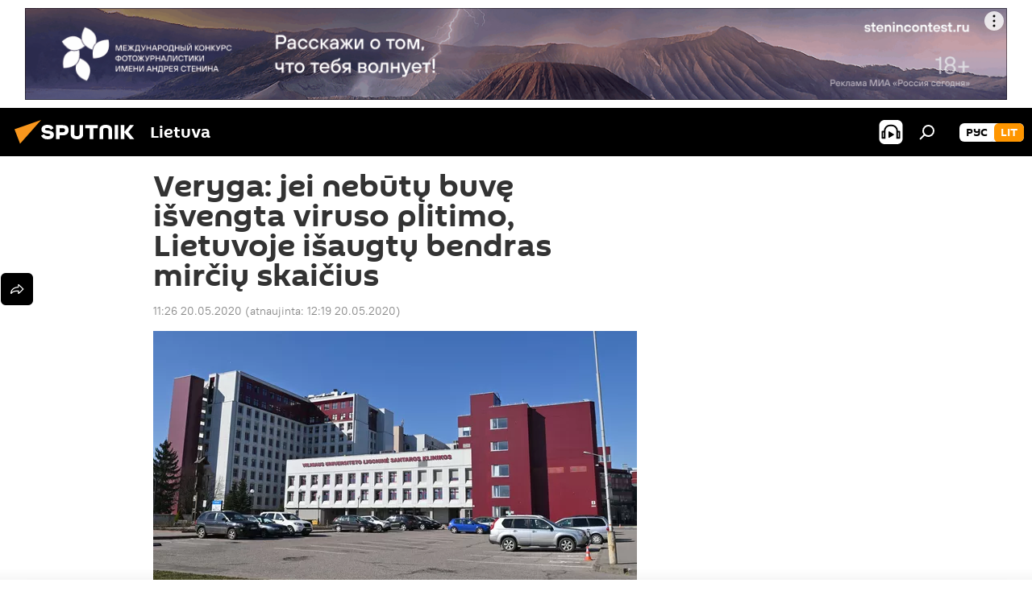

--- FILE ---
content_type: text/html; charset=utf-8
request_url: https://lt.sputniknews.com/20200520/Veryga-jei-nebt-buv-ivengta-viruso-plitimo-Lietuvoje-iaugt-bendras-miri-skaiius-12186612.html
body_size: 18254
content:
<!DOCTYPE html><html lang="lt" data-lang="lit" data-charset="" dir="ltr"><head prefix="og: http://ogp.me/ns# fb: http://ogp.me/ns/fb# article: http://ogp.me/ns/article#"><title>Veryga: jei nebūtų buvę išvengta viruso plitimo, Lietuvoje išaugtų bendras mirčių skaičius - 2020.05.20, Sputnik Lietuva</title><meta name="description" content="Sveikatos apsaugos ministras, susirūpinęs dėl kalbų, kad neva koronavirusas Lietuvoje nepadarė tiek žalos, kiek neigiamai atsiliepė apribota galimybė žmonėms... 2020.05.20, Sputnik Lietuva"><meta name="keywords" content="naujo koronaviruso protrūkis lietuvoje ir pasaulyje, visuomenė, sveikatos apsaugos ministerija, aurelijus veryga"><meta http-equiv="X-UA-Compatible" content="IE=edge,chrome=1"><meta http-equiv="Content-Type" content="text/html; charset=utf-8"><meta name="robots" content="index, follow, max-image-preview:large"><meta name="viewport" content="width=device-width, initial-scale=1.0, maximum-scale=1.0, user-scalable=yes"><meta name="HandheldFriendly" content="true"><meta name="MobileOptimzied" content="width"><meta name="referrer" content="always"><meta name="format-detection" content="telephone=no"><meta name="format-detection" content="address=no"><link rel="alternate" type="application/rss+xml" href="https://lt.sputniknews.com/export/rss2/archive/index.xml"><link rel="canonical" href="https://lt.sputniknews.com/20200520/Veryga-jei-nebt-buv-ivengta-viruso-plitimo-Lietuvoje-iaugt-bendras-miri-skaiius-12186612.html"><link rel="preload" as="image" href="https://cdnn1.lt.sputniknews.com/img/1171/65/11716551_0:308:3078:2048_600x0_80_0_0_1e4665ec1e2f455c36532fa13ab2ecec.jpg.webp"><link rel="preconnect" href="https://cdnn1.lt.sputniknews.com/images/"><link rel="dns-prefetch" href="https://cdnn1.lt.sputniknews.com/images/"><link rel="alternate" hreflang="lt" href="https://lt.sputniknews.com/20200520/Veryga-jei-nebt-buv-ivengta-viruso-plitimo-Lietuvoje-iaugt-bendras-miri-skaiius-12186612.html"><link rel="alternate" hreflang="x-default" href="https://lt.sputniknews.com/20200520/Veryga-jei-nebt-buv-ivengta-viruso-plitimo-Lietuvoje-iaugt-bendras-miri-skaiius-12186612.html"><link rel="apple-touch-icon" sizes="57x57" href="https://cdnn1.lt.sputniknews.com/i/favicon/favicon-57x57.png"><link rel="apple-touch-icon" sizes="60x60" href="https://cdnn1.lt.sputniknews.com/i/favicon/favicon-60x60.png"><link rel="apple-touch-icon" sizes="72x72" href="https://cdnn1.lt.sputniknews.com/i/favicon/favicon-72x72.png"><link rel="apple-touch-icon" sizes="76x76" href="https://cdnn1.lt.sputniknews.com/i/favicon/favicon-76x76.png"><link rel="apple-touch-icon" sizes="114x114" href="https://cdnn1.lt.sputniknews.com/i/favicon/favicon-114x114.png"><link rel="apple-touch-icon" sizes="120x120" href="https://cdnn1.lt.sputniknews.com/i/favicon/favicon-120x120.png"><link rel="apple-touch-icon" sizes="144x144" href="https://cdnn1.lt.sputniknews.com/i/favicon/favicon-144x144.png"><link rel="apple-touch-icon" sizes="152x152" href="https://cdnn1.lt.sputniknews.com/i/favicon/favicon-152x152.png"><link rel="apple-touch-icon" sizes="180x180" href="https://cdnn1.lt.sputniknews.com/i/favicon/favicon-180x180.png"><link rel="icon" type="image/png" sizes="192x192" href="https://cdnn1.lt.sputniknews.com/i/favicon/favicon-192x192.png"><link rel="icon" type="image/png" sizes="32x32" href="https://cdnn1.lt.sputniknews.com/i/favicon/favicon-32x32.png"><link rel="icon" type="image/png" sizes="96x96" href="https://cdnn1.lt.sputniknews.com/i/favicon/favicon-96x96.png"><link rel="icon" type="image/png" sizes="16x16" href="https://cdnn1.lt.sputniknews.com/i/favicon/favicon-16x16.png"><link rel="manifest" href="/project_data/manifest.json?4"><meta name="msapplication-TileColor" content="#F4F4F4"><meta name="msapplication-TileImage" content="https://cdnn1.lt.sputniknews.com/i/favicon/favicon-144x144.png"><meta name="theme-color" content="#F4F4F4"><link rel="shortcut icon" href="https://cdnn1.lt.sputniknews.com/i/favicon/favicon.ico"><meta property="fb:app_id" content="198169240664420"><meta property="fb:pages" content="1744289579224877"><meta name="analytics:lang" content="lit"><meta name="analytics:title" content="Veryga: jei nebūtų buvę išvengta viruso plitimo, Lietuvoje išaugtų bendras mirčių skaičius - 2020.05.20, Sputnik Lietuva"><meta name="analytics:keyw" content="kinija-koronavirusas-24012020, society, organization_Sveikatos_apsaugos_ministerija, person_Aurelijus_Veryga, karantinas, koronavirusas, COVID-19, keyword_mirtingumas"><meta name="analytics:rubric" content=""><meta name="analytics:tags" content="Naujo koronaviruso protrūkis Lietuvoje ir pasaulyje, Visuomenė, Sveikatos apsaugos ministerija, Aurelijus Veryga, karantinas, koronavirusas, COVID-19, mirtingumas"><meta name="analytics:site_domain" content="lt.sputniknews.com"><meta name="analytics:article_id" content="12186612"><meta name="analytics:url" content="https://lt.sputniknews.com/20200520/Veryga-jei-nebt-buv-ivengta-viruso-plitimo-Lietuvoje-iaugt-bendras-miri-skaiius-12186612.html"><meta name="analytics:p_ts" content="1589963160"><meta name="analytics:author" content="Sputnik Lietuva"><meta name="analytics:isscroll" content="0"><meta property="og:url" content="https://lt.sputniknews.com/20200520/Veryga-jei-nebt-buv-ivengta-viruso-plitimo-Lietuvoje-iaugt-bendras-miri-skaiius-12186612.html"><meta property="og:title" content="Veryga: jei nebūtų buvę išvengta viruso plitimo, Lietuvoje išaugtų bendras mirčių skaičius"><meta property="og:description" content="Sveikatos apsaugos ministras, susirūpinęs dėl kalbų, kad neva koronavirusas Lietuvoje nepadarė tiek žalos, kiek neigiamai atsiliepė apribota galimybė žmonėms gauti planines paslaugas, pateikė mirtingumo rodiklių iliustracijas"><meta property="og:type" content="article"><meta property="og:site_name" content="Sputnik Lietuva"><meta property="og:locale" content="lt_LT"><meta property="og:image" content="https://cdnn1.lt.sputniknews.com/img/1171/65/11716551_0:308:3078:2048_2072x0_60_0_0_f5fc5ab06bafb91abcb832e19fb4338c.jpg.webp"><meta name="relap-image" content="https://cdnn1.lt.sputniknews.com/i/logo/logo-social.png"><meta name="twitter:card" content="summary_large_image"><meta name="twitter:image" content="https://cdnn1.lt.sputniknews.com/img/1171/65/11716551_0:308:3078:2048_2072x0_60_0_0_f5fc5ab06bafb91abcb832e19fb4338c.jpg.webp"><meta property="article:published_time" content="20200520T1126+0300"><meta property="article:modified_time" content="20200520T1219+0300"><meta property="article:author" content="Sputnik Lietuva"><link rel="author" href="https://lt.sputniknews.com"><meta property="article:section" content="Naujienos"><meta property="article:tag" content="Naujo koronaviruso protrūkis Lietuvoje ir pasaulyje"><meta property="article:tag" content="Visuomenė"><meta property="article:tag" content="Sveikatos apsaugos ministerija"><meta property="article:tag" content="Aurelijus Veryga"><meta name="relap-entity-id" content="12186612"><meta property="fb:pages" content="1744289579224877"><link rel="amphtml" href="https://lt.sputniknews.com/amp/20200520/Veryga-jei-nebt-buv-ivengta-viruso-plitimo-Lietuvoje-iaugt-bendras-miri-skaiius-12186612.html"><link rel="preload" as="style" onload="this.onload=null;this.rel='stylesheet'" type="text/css" href="https://cdnn1.lt.sputniknews.com/css/libs/fonts.min.css?911eb65935"><link rel="stylesheet" type="text/css" href="https://cdnn1.lt.sputniknews.com/css/common.min.css?9149894256"><link rel="stylesheet" type="text/css" href="https://cdnn1.lt.sputniknews.com/css/article.min.css?913fe17605"><script src="https://cdnn1.lt.sputniknews.com/min/js/dist/head.js?9c9052ef3"></script><script data-iub-purposes="1">var _paq = _paq || []; (function() {var stackDomain = window.location.hostname.split('.').reverse();var domain = stackDomain[1] + '.' + stackDomain[0];_paq.push(['setCDNMask', new RegExp('cdn(\\w+).img.'+domain)]); _paq.push(['setSiteId', 'sputnik_lt']); _paq.push(['trackPageView']); _paq.push(['enableLinkTracking']); var d=document, g=d.createElement('script'), s=d.getElementsByTagName('script')[0]; g.type='text/javascript'; g.defer=true; g.async=true; g.src='//a.sputniknews.com/js/sputnik.js'; s.parentNode.insertBefore(g,s); } )();</script><script type="text/javascript" src="https://cdnn1.lt.sputniknews.com/min/js/libs/banners/adfx.loader.bind.js?98d724fe2"></script><script>
                (window.yaContextCb = window.yaContextCb || []).push(() => {
                    replaceOriginalAdFoxMethods();
                    window.Ya.adfoxCode.hbCallbacks = window.Ya.adfoxCode.hbCallbacks || [];
                })
            </script><!--В <head> сайта один раз добавьте код загрузчика-->
<script>window.yaContextCb = window.yaContextCb || []</script>
<script src="https://yandex.ru/ads/system/context.js" async></script><script>var endlessScrollFirst = 12186612; var endlessScrollUrl = '/services/article/infinity/'; var endlessScrollAlgorithm = ''; var endlessScrollQueue = [30174993, 30174917, 30163225, 30158636, 30157861, 30155069, 30150214, 30145914, 30141264, 30140474, 30140394, 30140298, 30097936, 30088806, 23223565];</script><script>var endlessScrollFirst = 12186612; var endlessScrollUrl = '/services/article/infinity/'; var endlessScrollAlgorithm = ''; var endlessScrollQueue = [30174993, 30174917, 30163225, 30158636, 30157861, 30155069, 30150214, 30145914, 30141264, 30140474, 30140394, 30140298, 30097936, 30088806, 23223565];</script></head><body id="body" data-ab="a" data-emoji="0" class="site_lt m-page-article "><div class="schema_org" itemscope="itemscope" itemtype="https://schema.org/WebSite"><meta itemprop="name" content="Sputnik Lietuva"><meta itemprop="alternateName" content="Sputnik Lietuva"><meta itemprop="description" content="Оперативно и достоверно о событиях в стране и в мире."><a itemprop="url" href="https://lt.sputniknews.com" title="Sputnik Lietuva"> </a><meta itemprop="image" content="https://lt.sputniknews.com/i/logo/logo.png"></div><ul class="schema_org" itemscope="itemscope" itemtype="http://schema.org/BreadcrumbList"><li itemprop="itemListElement" itemscope="itemscope" itemtype="http://schema.org/ListItem"><meta itemprop="name" content="Sputnik Lietuva"><meta itemprop="position" content="1"><meta itemprop="item" content="https://lt.sputniknews.com"><a itemprop="url" href="https://lt.sputniknews.com" title="Sputnik Lietuva"> </a></li><li itemprop="itemListElement" itemscope="itemscope" itemtype="http://schema.org/ListItem"><meta itemprop="name" content="Naujienos"><meta itemprop="position" content="2"><meta itemprop="item" content="https://lt.sputniknews.com/20200520/"><a itemprop="url" href="https://lt.sputniknews.com/20200520/" title="Naujienos"> </a></li><li itemprop="itemListElement" itemscope="itemscope" itemtype="http://schema.org/ListItem"><meta itemprop="name" content="Veryga: jei nebūtų buvę išvengta viruso plitimo, Lietuvoje išaugtų bendras mirčių skaičius"><meta itemprop="position" content="3"><meta itemprop="item" content="https://lt.sputniknews.com/20200520/Veryga-jei-nebt-buv-ivengta-viruso-plitimo-Lietuvoje-iaugt-bendras-miri-skaiius-12186612.html"><a itemprop="url" href="https://lt.sputniknews.com/20200520/Veryga-jei-nebt-buv-ivengta-viruso-plitimo-Lietuvoje-iaugt-bendras-miri-skaiius-12186612.html" title="Veryga: jei nebūtų buvę išvengta viruso plitimo, Lietuvoje išaugtų bendras mirčių skaičius"> </a></li></ul><div class="container"><div class="banner m-before-header m-article-desktop" data-position="article_desktop_header" data-infinity="1"><aside class="banner__content"><iframe class="relap-runtime-iframe" style="position:absolute;top:-9999px;left:-9999px;visibility:hidden;" srcdoc="<script src='https://relap.io/v7/relap.js' data-relap-token='HvaPHeJmpVila25r'></script>"></iframe>


<!--AdFox START-->
<!--riaru-->
<!--Площадка: lt.sputniknews.ru / * / *-->
<!--Тип баннера: 100%x-->
<!--Расположение: 50023_bn23-->
<div id="adfox_article_desk100_120-1_1"></div>
<script>
        window.yaContextCb.push(()=>{
    window.Ya.adfoxCode.create({
        ownerId: 249922,
        containerId: 'adfox_article_desk100_120-1_1',
        params: {
            pp: 'boml',
            ps: 'ckud',
            p2: 'fluh',
            puid1: '',
            puid2: '',
            puid3: '',
            puid4: 'kinija-koronavirusas-24012020:society:organization_Sveikatos_apsaugos_ministerija:person_Aurelijus_Veryga:karantinas:koronavirusas:COVID-19:keyword_mirtingumas'
            }
        })
    })
</script></aside></div><div class="banner m-before-header m-article-mobile" data-position="article_mobile_header" data-infinity="1"><aside class="banner__content"><!--AdFox START-->
<!--riaru-->
<!--Площадка: lt.sputniknews.ru / * / *-->
<!--Тип баннера: 100%x-->
<!--Расположение: 50028_bn28-->
<div id="adfox_article_mob-1-100-300_1"></div>
<script>
        window.yaContextCb.push(()=>{
    window.Ya.adfoxCode.create({
        ownerId: 249922,
        containerId: 'adfox_article_mob-1-100-300_1',
        params: {
            pp: 'bomq',
            ps: 'ckud',
            p2: 'fluh',
            puid1: '',
            puid2: '',
            puid3: '',
            puid4: 'kinija-koronavirusas-24012020:society:organization_Sveikatos_apsaugos_ministerija:person_Aurelijus_Veryga:karantinas:koronavirusas:COVID-19:keyword_mirtingumas'
            }
        })
    })
</script></aside></div></div><div class="page" id="page"><div id="alerts"><script type="text/template" id="alertAfterRegisterTemplate">
                    
                        <div class="auth-alert m-hidden" id="alertAfterRegister">
                            <div class="auth-alert__text">
                                <%- data.success_title %> <br />
                                <%- data.success_email_1 %>
                                <span class="m-email"></span>
                                <%- data.success_email_2 %>
                            </div>
                            <div class="auth-alert__btn">
                                <button class="form__btn m-min m-black confirmEmail">
                                    <%- data.send %>
                                </button>
                            </div>
                        </div>
                    
                </script><script type="text/template" id="alertAfterRegisterNotifyTemplate">
                    
                        <div class="auth-alert" id="alertAfterRegisterNotify">
                            <div class="auth-alert__text">
                                <%- data.golink_1 %>
                                <span class="m-email">
                                    <%- user.mail %>
                                </span>
                                <%- data.golink_2 %>
                            </div>
                            <% if (user.registerConfirmCount <= 2 ) {%>
                                <div class="auth-alert__btn">
                                    <button class="form__btn m-min m-black confirmEmail">
                                        <%- data.send %>
                                    </button>
                                </div>
                            <% } %>
                        </div>
                    
                </script></div><div class="anchor" id="anchor"><div class="header " id="header"><div class="m-relative"><div class="container m-header"><div class="header__wrap"><div class="header__name"><div class="header__logo"><a href="/" title="Sputnik Lietuva"><svg xmlns="http://www.w3.org/2000/svg" width="176" height="44" viewBox="0 0 176 44" fill="none"><path class="chunk_1" fill-rule="evenodd" clip-rule="evenodd" d="M45.8073 18.3817C45.8073 19.5397 47.1661 19.8409 49.3281 20.0417C54.1074 20.4946 56.8251 21.9539 56.8461 25.3743C56.8461 28.7457 54.2802 30.9568 48.9989 30.9568C44.773 30.9568 42.1067 29.1496 41 26.5814L44.4695 24.5688C45.3754 25.9277 46.5334 27.0343 49.4005 27.0343C51.3127 27.0343 52.319 26.4296 52.319 25.5751C52.319 24.5665 51.6139 24.2163 48.3942 23.866C43.7037 23.3617 41.3899 22.0029 41.3899 18.5824C41.3899 15.9675 43.3511 13 48.9359 13C52.9611 13 55.6274 14.8095 56.4305 17.1746L53.1105 19.1358C53.0877 19.1012 53.0646 19.0657 53.041 19.0295C52.4828 18.1733 51.6672 16.9224 48.6744 16.9224C46.914 16.9224 45.8073 17.4758 45.8073 18.3817ZM67.4834 13.3526H59.5918V30.707H64.0279V26.0794H67.4484C72.1179 26.0794 75.0948 24.319 75.0948 19.6401C75.0854 15.3138 72.6199 13.3526 67.4834 13.3526ZM67.4834 22.206H64.0186V17.226H67.4834C69.8975 17.226 70.654 18.0291 70.654 19.6891C70.6587 21.6527 69.6524 22.206 67.4834 22.206ZM88.6994 24.7206C88.6994 26.2289 87.4924 27.0857 85.3794 27.0857C83.3178 27.0857 82.1597 26.2289 82.1597 24.7206V13.3526H77.7236V25.0264C77.7236 28.6477 80.7425 30.9615 85.4704 30.9615C89.9999 30.9615 93.1168 28.8601 93.1168 25.0264V13.3526H88.6808L88.6994 24.7206ZM136.583 13.3526H132.159V30.7023H136.583V13.3526ZM156.097 13.3526L149.215 21.9235L156.45 30.707H151.066L144.276 22.4559V30.707H139.85V13.3526H144.276V21.8021L151.066 13.3526H156.097ZM95.6874 17.226H101.221V30.707H105.648V17.226H111.181V13.3526H95.6874V17.226ZM113.49 18.7342C113.49 15.2134 116.458 13 121.085 13C125.715 13 128.888 15.0616 128.902 18.7342V30.707H124.466V18.935C124.466 17.6789 123.259 16.8734 121.146 16.8734C119.094 16.8734 117.926 17.6789 117.926 18.935V30.707H113.49V18.7342Z" fill="white"></path><path class="chunk_2" d="M41 7L14.8979 36.5862L8 18.431L41 7Z" fill="#F8961D"></path></svg></a></div><div class="header__project"><span class="header__project-title">Lietuva</span></div></div><div class="header__controls" data-nosnippet=""><div class="share m-header" data-id="12186612" data-url="https://lt.sputniknews.com/20200520/Veryga-jei-nebt-buv-ivengta-viruso-plitimo-Lietuvoje-iaugt-bendras-miri-skaiius-12186612.html" data-title="Veryga: jei nebūtų buvę išvengta viruso plitimo, Lietuvoje išaugtų bendras mirčių skaičius"></div><div class="header__menu"><span class="header__menu-item header__menu-item-radioButton" id="radioButton" data-stream="https://nfw.ria.ru/flv/audio.aspx?ID=68862011&amp;type=mp3"><svg class="svg-icon"><use xmlns:xlink="http://www.w3.org/1999/xlink" xlink:href="/i/sprites/package/inline.svg?63#radio2"></use></svg></span><span class="header__menu-item" data-modal-open="search"><svg class="svg-icon"><use xmlns:xlink="http://www.w3.org/1999/xlink" xlink:href="/i/sprites/package/inline.svg?63#search"></use></svg></span></div><div class="switcher m-double"><div class="switcher__label"><span class="switcher__title">lit</span><span class="switcher__icon"><svg class="svg-icon"><use xmlns:xlink="http://www.w3.org/1999/xlink" xlink:href="/i/sprites/package/inline.svg?63#arrowDown"></use></svg></span></div><div class="switcher__dropdown"><div translate="no" class="notranslate"><div class="switcher__list"><a href="https://lt.sputniknews.ru/" class="switcher__link"><span class="switcher__project">Sputnik Литва</span><span class="switcher__abbr" data-abbr="рус">рус</span></a><a href="https://lt.sputniknews.com/" class="switcher__link m-selected"><span class="switcher__project">Sputnik Lietuva</span><span class="switcher__abbr" data-abbr="lit">lit</span><i class="switcher__accept"><svg class="svg-icon"><use xmlns:xlink="http://www.w3.org/1999/xlink" xlink:href="/i/sprites/package/inline.svg?63#ok"></use></svg></i></a></div></div></div></div></div></div></div></div></div></div><script>var GLOBAL = GLOBAL || {}; GLOBAL.translate = {}; GLOBAL.rtl = 0; GLOBAL.lang = "lit"; GLOBAL.design = "lt"; GLOBAL.charset = ""; GLOBAL.project = "sputnik_lt"; GLOBAL.htmlCache = 1; GLOBAL.translate.search = {}; GLOBAL.translate.search.notFound = "Nieko nerasta"; GLOBAL.translate.search.stringLenght = "Norėdami ieškoti, įveskite daugiau raidžių"; GLOBAL.www = "https://lt.sputniknews.com"; GLOBAL.seo = {}; GLOBAL.seo.title = ""; GLOBAL.seo.keywords = ""; GLOBAL.seo.description = ""; GLOBAL.sock = {}; GLOBAL.sock.server = "https://cm.sputniknews.com/chat"; GLOBAL.sock.lang = "lit"; GLOBAL.sock.project = "sputnik_lt"; GLOBAL.social = {}; GLOBAL.social.fbID = "198169240664420"; GLOBAL.share = [ { name: 'twitter', mobile: false },{ name: 'whatsapp', mobile: false },{ name: 'odnoklassniki', mobile: false },{ name: 'telegram', mobile: false },{ name: 'messenger', mobile: true },{ name: 'viber', mobile: true } ]; GLOBAL.csrf_token = ''; GLOBAL.search = {}; GLOBAL.auth = {}; GLOBAL.auth.status = 'error'; GLOBAL.auth.provider = ''; GLOBAL.auth.twitter = '/id/twitter/request/'; GLOBAL.auth.facebook = '/id/facebook/request/'; GLOBAL.auth.vkontakte = '/id/vkontakte/request/'; GLOBAL.auth.google = '/id/google/request/'; GLOBAL.auth.ok = '/id/ok/request/'; GLOBAL.auth.apple = '/id/apple/request/'; GLOBAL.auth.moderator = ''; GLOBAL.user = {}; GLOBAL.user.id = ""; GLOBAL.user.emailActive = ""; GLOBAL.user.registerConfirmCount = 0; GLOBAL.article = GLOBAL.article || {}; GLOBAL.article.id = 12186612; GLOBAL.article.chat_expired = !!1; GLOBAL.chat = GLOBAL.chat || {}; GLOBAL.chat.show = !!1; GLOBAL.locale = {"convertDate":{"yesterday":"Vakar","hours":{"nominative":"%{s} \u043c\u0438\u043d\u0443\u0442\u0443 \u043d\u0430\u0437\u0430\u0434","genitive":"%{s} \u043c\u0438\u043d\u0443\u0442\u044b \u043d\u0430\u0437\u0430\u0434"},"minutes":{"nominative":"%{s} \u0447\u0430\u0441 \u043d\u0430\u0437\u0430\u0434","genitive":"%{s} \u0447\u0430\u0441\u0430 \u043d\u0430\u0437\u0430\u0434"}},"js_templates":{"unread":"Neskaityta","you":"J\u016bs","author":"autorius","report":"Pasisk\u0173sti","reply":"Atsakyti","remove":"I\u0161trinti","closeall":"\u0417\u0430\u043a\u0440\u044b\u0442\u044c \u0432\u0441\u0435","notifications":"Notificaciones","disable_twelve":"I\u0161jungti 12 valand\u0173","new_message":"Nauja \u017einut\u0117 i\u0161 lt.sputniknews.com","acc_block":"AAdministratorius u\u017eblokavo j\u016bs\u0173 paskyr\u0105","acc_unblock":"Administratorius atblokavo j\u016bs\u0173 paskyr\u0105","you_subscribe_1":"J\u016bs u\u017esiprenumeravote tem\u0105 ","you_subscribe_2":". Prenumeratas galite tvarkyti asmenin\u0117je paskyroje","you_received_warning_1":"Gavote ","you_received_warning_2":" - \u0105j\u012f \u012fsp\u0117jim\u0105. Gerbkite kitus narius ir nepa\u017eeidin\u0117kite komentavimo taisykli\u0173. Po tre\u010diojo pa\u017eeidimo b\u016bsite u\u017eblokuotas 12 valand\u0173.","block_time":"Blokavimo laikotarpis: ","hours":" valanda","forever":"visam laikui","feedback":"Susisiekti","my_subscriptions":"Mano prenumeratos","rules":"Med\u017eiagos komentavimo taisykl\u0117s","chat":"Pokalbis: ","chat_new_messages":"Nauji pokalbi\u0173 prane\u0161imai","chat_moder_remove_1":"J\u016bs\u0173 prane\u0161im\u0105 ","chat_moder_remove_2":" i\u0161tryn\u0117 administratorius ","chat_close_time_1":"Pokalbyje niekas nera\u0161\u0117 ilgiau nei 12 valand\u0173, jis bus u\u017edarytas po ","chat_close_time_2":" valand\u0173","chat_new_emoji_1":"Naujos reakcijos ","chat_new_emoji_2":" \u012f j\u016bs\u0173 \u012fra\u0161\u0105 ","chat_message_reply_1":"\u012e j\u016bs\u0173 komentar\u0105 ","chat_message_reply_2":" atsak\u0117 vartotojas","emoji_1":"Patinka","emoji_2":"Ha-ha","emoji_3":"Nuostabu","emoji_4":"Li\u016bdna","emoji_5":"Piktina","emoji_6":"Nepatinka","site_subscribe_podcast":{"success":"A\u010di\u016b, j\u016bs u\u017esiprenumeravote naujienlai\u0161k\u012f! Asmenin\u0117je paskyroje galite nustatyti ar at\u0161aukti prenumerat\u0105","subscribed":"J\u016bs jau u\u017esiprenumeravote \u0161\u012f naujienlai\u0161k\u012f","error":"\u012evyko netik\u0117ta klaida. Pabandykite dar kart\u0105 v\u0117liau."}},"smartcaptcha":{"site_key":"ysc1_Zf0zfLRI3tRHYHJpbX6EjjBcG1AhG9LV0dmZQfJu8ba04c1b"}}; GLOBAL = {...GLOBAL, ...{"subscribe":{"email":"\u012eveskite savo elektroninio pa\u0161to adres\u0105","button":"Prenumerata","send":"D\u0117kojame, jums buvo i\u0161si\u0173stas el. lai\u0161kas su nuoroda patvirtinti j\u016bs\u0173 prenumerat\u0105.","subscribe":"A\u010di\u016b, j\u016bs u\u017esiprenumeravote naujienlai\u0161k\u012f! Asmenin\u0117je paskyroje galite nustatyti ar at\u0161aukti prenumerat\u0105","confirm":"J\u016bs jau u\u017esiprenumeravote \u0161\u012f naujienlai\u0161k\u012f","registration":{"@attributes":{"button":"U\u017esiregistruoti"}},"social":{"@attributes":{"count":"1"},"comment":[{},{},{},{},{},{},{},{},{},{}],"item":{"@attributes":{"type":"tg","title":"telegram"}}}}}}; GLOBAL.js = {}; GLOBAL.js.videoplayer = "https://cdnn1.lt.sputniknews.com/min/js/dist/videoplayer.js?9651130d6"; GLOBAL.userpic = "/userpic/"; GLOBAL.gmt = ""; GLOBAL.tz = "+0200"; GLOBAL.projectList = [ { title: 'Tarptautinis', country: [ { title: 'Anglų', url: 'https://sputnikglobe.com', flag: 'flags-INT', lang: 'International', lang2: 'English' }, ] }, { title: 'Artimieji Rytai', country: [ { title: 'Arabų', url: 'https://sarabic.ae/', flag: 'flags-INT', lang: 'Sputnik عربي', lang2: 'Arabic' }, { title: 'Turkų', url: 'https://anlatilaninotesi.com.tr/', flag: 'flags-TUR', lang: 'Türkiye', lang2: 'Türkçe' }, { title: 'Farsi', url: 'https://spnfa.ir/', flag: 'flags-INT', lang: 'Sputnik ایران', lang2: 'Persian' }, { title: 'Dari', url: 'https://sputnik.af/', flag: 'flags-INT', lang: 'Sputnik افغانستان', lang2: 'Dari' }, ] }, { title: 'Латинская Америка', country: [ { title: 'Ispanų', url: 'https://noticiaslatam.lat/', flag: 'flags-INT', lang: 'Mundo', lang2: 'Español' }, { title: 'Portugalų', url: 'https://noticiabrasil.net.br/', flag: 'flags-BRA', lang: 'Brasil', lang2: 'Português' }, ] }, { title: '', country: [ { title: 'Хинди', url: 'https://hindi.sputniknews.in', flag: 'flags-IND', lang: 'भारत', lang2: 'हिंदी' }, { title: 'Anglų', url: 'https://sputniknews.in', flag: 'flags-IND', lang: 'India', lang2: 'English' }, ] }, { title: 'Rytų ir Pietryčių Azija', country: [ { title: 'Vietnamiečių', url: 'https://kevesko.vn/', flag: 'flags-VNM', lang: 'Việt Nam', lang2: 'Tiếng Việt' }, { title: 'Japonų', url: 'https://sputniknews.jp/', flag: 'flags-JPN', lang: '日本', lang2: '日本語' }, { title: 'Kinų', url: 'https://sputniknews.cn/', flag: 'flags-CHN', lang: '中国', lang2: '中文' }, ] }, { title: 'Centrinė Azija', country: [ { title: 'Kazachų', url: 'https://sputnik.kz/', flag: 'flags-KAZ', lang: 'Қазақстан', lang2: 'Қазақ тілі' }, { title: 'Kirgizų', url: 'https://sputnik.kg/', flag: 'flags-KGZ', lang: 'Кыргызстан', lang2: 'Кыргызча' }, { title: 'Uzbekų', url: 'https://oz.sputniknews.uz/', flag: 'flags-UZB', lang: 'Oʻzbekiston', lang2: 'Ўзбекча' }, { title: 'Tadžikų', url: 'https://sputnik.tj/', flag: 'flags-TJK', lang: 'Тоҷикистон', lang2: 'Тоҷикӣ' }, ] }, { title: 'Африка', country: [ { title: 'Prancūzų', url: 'https://fr.sputniknews.africa/', flag: 'flags-INT', lang: 'Afrique', lang2: 'Français' }, { title: 'Anglų', url: 'https://en.sputniknews.africa', flag: 'flags-INT', lang: 'Africa', lang2: 'English' }, ] }, { title: 'Užkaukazė', country: [ { title: 'Armėnų', url: 'https://arm.sputniknews.ru/', flag: 'flags-ARM', lang: 'Արմենիա', lang2: 'Հայերեն' }, { title: 'Abchazų', url: 'https://sputnik-abkhazia.info/', flag: 'flags-ABH', lang: 'Аҧсны', lang2: 'Аҧсышәала' }, { title: 'Osetinų', url: 'https://sputnik-ossetia.com/', flag: 'flags-OST', lang: 'Хуссар Ирыстон', lang2: 'Иронау' }, { title: 'Gruzinų', url: 'https://sputnik-georgia.com/', flag: 'flags-GEO', lang: 'საქართველო', lang2: 'ქართული' }, { title: 'Azerbaidžaniečių', url: 'https://sputnik.az/', flag: 'flags-AZE', lang: 'Azərbaycan', lang2: 'Аzərbaycanca' }, ] }, { title: 'Europa', country: [ { title: 'Serbų', url: 'https://sputnikportal.rs/', flag: 'flags-SRB', lang: 'Србиjа', lang2: 'Српски' }, { title: 'Русский', url: 'https://lv.sputniknews.ru/', flag: 'flags-LVA', lang: 'Latvija', lang2: 'Русский' }, { title: 'Русский', url: 'https://lt.sputniknews.ru/', flag: 'flags-LTU', lang: 'Lietuva', lang2: 'Русский' }, { title: 'Moldavų', url: 'https://md.sputniknews.com/', flag: 'flags-MDA', lang: 'Moldova', lang2: 'Moldovenească' }, { title: 'Baltarusių', url: 'https://bel.sputnik.by/', flag: 'flags-BLR', lang: 'Беларусь', lang2: 'Беларускi' } ] }, ];</script><div class="wrapper" id="endless" data-infinity-max-count="2"><div class="endless__item " data-infinity="1" data-supertag="0" data-remove-fat="0" data-advertisement-project="0" data-remove-advertisement="0" data-id="12186612" data-date="20200520" data-endless="1" data-domain="lt.sputniknews.com" data-project="sputnik_lt" data-url="/20200520/Veryga-jei-nebt-buv-ivengta-viruso-plitimo-Lietuvoje-iaugt-bendras-miri-skaiius-12186612.html" data-full-url="https://lt.sputniknews.com/20200520/Veryga-jei-nebt-buv-ivengta-viruso-plitimo-Lietuvoje-iaugt-bendras-miri-skaiius-12186612.html" data-title="Veryga: jei nebūtų buvę išvengta viruso plitimo, Lietuvoje išaugtų bendras mirčių skaičius" data-published="2020-05-20T11:26+0300" data-text-length="0" data-keywords="naujo koronaviruso protrūkis lietuvoje ir pasaulyje, visuomenė, sveikatos apsaugos ministerija, aurelijus veryga" data-author="Sputnik Lietuva" data-analytics-keyw="kinija-koronavirusas-24012020, society, organization_Sveikatos_apsaugos_ministerija, person_Aurelijus_Veryga" data-analytics-rubric="" data-analytics-tags="Naujo koronaviruso protrūkis Lietuvoje ir pasaulyje, Visuomenė, Sveikatos apsaugos ministerija, Aurelijus Veryga, karantinas, koronavirusas, COVID-19, mirtingumas" data-article-show="" data-chat-expired="" data-pts="1589963160" data-article-type="article" data-is-scroll="1" data-head-title="Veryga: jei nebūtų buvę išvengta viruso plitimo, Lietuvoje išaugtų bendras mirčių skaičius - Sputnik Lietuva, 20.05.2020"><div class="container m-content"><div class="layout"><div class="article "><div class="article__meta" itemscope="" itemtype="https://schema.org/Article"><div itemprop="mainEntityOfPage">https://lt.sputniknews.com/20200520/Veryga-jei-nebt-buv-ivengta-viruso-plitimo-Lietuvoje-iaugt-bendras-miri-skaiius-12186612.html</div><a itemprop="url" href="https://lt.sputniknews.com/20200520/Veryga-jei-nebt-buv-ivengta-viruso-plitimo-Lietuvoje-iaugt-bendras-miri-skaiius-12186612.html" title="Veryga: jei nebūtų buvę išvengta viruso plitimo, Lietuvoje išaugtų bendras mirčių skaičius"></a><div itemprop="headline">Veryga: jei nebūtų buvę išvengta viruso plitimo, Lietuvoje išaugtų bendras mirčių skaičius</div><div itemprop="name">Veryga: jei nebūtų buvę išvengta viruso plitimo, Lietuvoje išaugtų bendras mirčių skaičius</div><div itemprop="alternateName">Sputnik Lietuva</div><div itemprop="description">Sveikatos apsaugos ministras, susirūpinęs dėl kalbų, kad neva koronavirusas Lietuvoje nepadarė tiek žalos, kiek neigiamai atsiliepė apribota galimybė žmonėms... 2020.05.20, Sputnik Lietuva</div><div itemprop="datePublished">2020-05-20T11:26+0300</div><div itemprop="dateCreated">2020-05-20T11:26+0300</div><div itemprop="dateModified">2020-05-20T12:19+0300</div><div itemprop="associatedMedia">https://cdnn1.lt.sputniknews.com/img/1171/65/11716551_0:308:3078:2048_1920x0_80_0_0_0771cd0e74cd6440fba810cf917cdc59.jpg.webp</div><div itemprop="copyrightHolder" itemscope="" itemtype="http://schema.org/Organization"><div itemprop="name">Sputnik Lietuva</div><a itemprop="url" href="https://lt.sputniknews.com" title="Sputnik Lietuva"> </a><div itemprop="email">media@sputniknews.com</div><div itemprop="telephone">+74956456601</div><div itemprop="legalName">MIA „Rossiya Segodnya“</div><a itemprop="sameAs" href="https://t.me/sputniklive"> </a><div itemprop="logo" itemscope="" itemtype="https://schema.org/ImageObject"><a itemprop="url" href="https://lt.sputniknews.com/i/logo/logo.png" title="Sputnik Lietuva"> </a><a itemprop="contentUrl" href="https://lt.sputniknews.com/i/logo/logo.png" title="Sputnik Lietuva"> </a><div itemprop="width">252</div><div itemprop="height">60</div></div></div><div itemprop="copyrightYear">2020</div><div itemprop="creator" itemscope="" itemtype="http://schema.org/Organization"><div itemprop="name">Sputnik Lietuva</div><a itemprop="url" href="https://lt.sputniknews.com" title="Sputnik Lietuva"> </a><div itemprop="email">media@sputniknews.com</div><div itemprop="telephone">+74956456601</div><div itemprop="legalName">MIA „Rossiya Segodnya“</div><a itemprop="sameAs" href="https://t.me/sputniklive"> </a><div itemprop="logo" itemscope="" itemtype="https://schema.org/ImageObject"><a itemprop="url" href="https://lt.sputniknews.com/i/logo/logo.png" title="Sputnik Lietuva"> </a><a itemprop="contentUrl" href="https://lt.sputniknews.com/i/logo/logo.png" title="Sputnik Lietuva"> </a><div itemprop="width">252</div><div itemprop="height">60</div></div></div><div itemprop="genre">Naujienos</div><div itemprop="inLanguage">lt_LT</div><div itemprop="sourceOrganization" itemscope="" itemtype="http://schema.org/Organization"><div itemprop="name">Sputnik Lietuva</div><a itemprop="url" href="https://lt.sputniknews.com" title="Sputnik Lietuva"> </a><div itemprop="email">media@sputniknews.com</div><div itemprop="telephone">+74956456601</div><div itemprop="legalName">MIA „Rossiya Segodnya“</div><a itemprop="sameAs" href="https://t.me/sputniklive"> </a><div itemprop="logo" itemscope="" itemtype="https://schema.org/ImageObject"><a itemprop="url" href="https://lt.sputniknews.com/i/logo/logo.png" title="Sputnik Lietuva"> </a><a itemprop="contentUrl" href="https://lt.sputniknews.com/i/logo/logo.png" title="Sputnik Lietuva"> </a><div itemprop="width">252</div><div itemprop="height">60</div></div></div><div itemprop="image" itemscope="" itemtype="https://schema.org/ImageObject"><a itemprop="url" href="https://cdnn1.lt.sputniknews.com/img/1171/65/11716551_0:308:3078:2048_1920x0_80_0_0_0771cd0e74cd6440fba810cf917cdc59.jpg.webp" title="Карантин в Вильнюсе"></a><a itemprop="contentUrl" href="https://cdnn1.lt.sputniknews.com/img/1171/65/11716551_0:308:3078:2048_1920x0_80_0_0_0771cd0e74cd6440fba810cf917cdc59.jpg.webp" title="Карантин в Вильнюсе"></a><div itemprop="width">1920</div><div itemprop="height">1080</div><div itemprop="representativeOfPage">true</div></div><a itemprop="thumbnailUrl" href="https://cdnn1.lt.sputniknews.com/img/1171/65/11716551_0:308:3078:2048_1920x0_80_0_0_0771cd0e74cd6440fba810cf917cdc59.jpg.webp"></a><div itemprop="image" itemscope="" itemtype="https://schema.org/ImageObject"><a itemprop="url" href="https://cdnn1.lt.sputniknews.com/img/1171/65/11716551_0:114:3078:2048_1920x0_80_0_0_bab384b9c407c8a133c3798d8dbc5ac4.jpg.webp" title="Карантин в Вильнюсе"></a><a itemprop="contentUrl" href="https://cdnn1.lt.sputniknews.com/img/1171/65/11716551_0:114:3078:2048_1920x0_80_0_0_bab384b9c407c8a133c3798d8dbc5ac4.jpg.webp" title="Карантин в Вильнюсе"></a><div itemprop="width">1920</div><div itemprop="height">1440</div><div itemprop="representativeOfPage">true</div></div><a itemprop="thumbnailUrl" href="https://cdnn1.lt.sputniknews.com/img/1171/65/11716551_0:114:3078:2048_1920x0_80_0_0_bab384b9c407c8a133c3798d8dbc5ac4.jpg.webp">https://cdnn1.lt.sputniknews.com/img/1171/65/11716551_0:114:3078:2048_1920x0_80_0_0_bab384b9c407c8a133c3798d8dbc5ac4.jpg.webp</a><div itemprop="image" itemscope="" itemtype="https://schema.org/ImageObject"><a itemprop="url" href="https://cdnn1.lt.sputniknews.com/img/1171/65/11716551_769:793:1911:2048_1920x0_80_0_0_f3ff7503f5c222bb8ab5fc6424cbb7de.jpg.webp" title="Карантин в Вильнюсе"></a><a itemprop="contentUrl" href="https://cdnn1.lt.sputniknews.com/img/1171/65/11716551_769:793:1911:2048_1920x0_80_0_0_f3ff7503f5c222bb8ab5fc6424cbb7de.jpg.webp" title="Карантин в Вильнюсе"></a><div itemprop="width">1920</div><div itemprop="height">1920</div><div itemprop="representativeOfPage">true</div></div><a itemprop="thumbnailUrl" href="https://cdnn1.lt.sputniknews.com/img/1171/65/11716551_769:793:1911:2048_1920x0_80_0_0_f3ff7503f5c222bb8ab5fc6424cbb7de.jpg.webp" title="Карантин в Вильнюсе"></a><div itemprop="publisher" itemscope="" itemtype="http://schema.org/Organization"><div itemprop="name">Sputnik Lietuva</div><a itemprop="url" href="https://lt.sputniknews.com" title="Sputnik Lietuva"> </a><div itemprop="email">media@sputniknews.com</div><div itemprop="telephone">+74956456601</div><div itemprop="legalName">MIA „Rossiya Segodnya“</div><a itemprop="sameAs" href="https://t.me/sputniklive"> </a><div itemprop="logo" itemscope="" itemtype="https://schema.org/ImageObject"><a itemprop="url" href="https://lt.sputniknews.com/i/logo/logo.png" title="Sputnik Lietuva"> </a><a itemprop="contentUrl" href="https://lt.sputniknews.com/i/logo/logo.png" title="Sputnik Lietuva"> </a><div itemprop="width">252</div><div itemprop="height">60</div></div></div><div itemprop="author" itemscope="" itemtype="https://schema.org/Person"><div itemprop="name">Sputnik Lietuva</div></div><div itemprop="keywords">naujo koronaviruso protrūkis lietuvoje ir pasaulyje, visuomenė, sveikatos apsaugos ministerija, aurelijus veryga</div><div itemprop="about" itemscope="" itemtype="https://schema.org/Thing"><div itemprop="name">naujo koronaviruso protrūkis lietuvoje ir pasaulyje, visuomenė, sveikatos apsaugos ministerija, aurelijus veryga</div></div></div><div class="article__header"><h1 class="article__title">Veryga: jei nebūtų buvę išvengta viruso plitimo, Lietuvoje išaugtų bendras mirčių skaičius</h1><div class="article__info " data-nosnippet=""><div class="article__info-date"><a href="/20200520/" class="" title="Naujienų archyvas" data-unixtime="1589963160">11:26 20.05.2020</a> <span class="article__info-date-modified " data-unixtime="1589966369"> (atnaujinta: <span class="date">12:19 20.05.2020</span>)</span></div><div class="article__view" data-id="12186612"></div></div><div class="article__announce"><div class="media" data-media-tipe="s405x229"><div class="media__size"><div class="photoview__open" data-photoview-group="12186612" data-photoview-src="https://cdnn1.lt.sputniknews.com/img/1171/65/11716551_0:0:3078:2048_1440x900_80_0_1_164ba0c98f240b2f30dab1172310874d.jpg.webp?source-sid=adamovsky" data-photoview-image-id="11716549" data-photoview-sharelink="https://lt.sputniknews.com/20200520/Veryga-jei-nebt-buv-ivengta-viruso-plitimo-Lietuvoje-iaugt-bendras-miri-skaiius-12186612.html?share-img=11716549"><noindex><div class="photoview__open-info"><span class="photoview__copyright">© Sputnik / Владислав Адамовский</span><span class="photoview__ext-link"></span><span class="photoview__desc-text">Карантин в Вильнюсе</span></div></noindex><img media-type="s405x229" data-source-sid="adamovsky" alt="Карантин в Вильнюсе - Sputnik Lietuva" title="Карантин в Вильнюсе" src="https://cdnn1.lt.sputniknews.com/img/1171/65/11716551_0:308:3078:2048_600x0_80_0_0_1e4665ec1e2f455c36532fa13ab2ecec.jpg.webp"></div></div><div class="media__copyright " data-nosnippet=""><div class="media__copyright-item m-copyright">© Sputnik / Владислав Адамовский</div></div></div></div><div class="article__messengers"><div class="flex-align_center"><span class="article__google-news__label">Prenumeruokite</span></div><div class="flex-align_center"><a class="article__yandex-news__icon" href="https://news.yandex.ru/index.html?from=rubric&#38;favid=254151962" title="Новости" target="_blank" rel="noopener nofollow"><img src="https://cdnn1.lt.sputniknews.com/i/svg/yandex_news_btn.svg" width="107" height="40" alt="Новости"></a><a class="article__telegram-news__icon" href="https://t.me/sputniknews_lt" title="Telegram" target="_blank" rel="noopener nofollow"><img src="https://cdnn1.lt.sputniknews.com/i/svg/telegram-news.svg" width="126" height="40" alt="Telegram"></a></div></div><div class="article__announce-text">Sveikatos apsaugos ministras, susirūpinęs dėl kalbų, kad neva koronavirusas Lietuvoje nepadarė tiek žalos, kiek neigiamai atsiliepė apribota galimybė žmonėms gauti planines paslaugas, pateikė mirtingumo rodiklių iliustracijas</div></div><div class="article__body"><div class="article__block" data-type="text"><div class="article__text"><p><strong>VILNIUS, gegužės 20 — Sputnik.</strong> Sveikatos apsaugos ministras Aurelijus Veryga teigia, kad yra duomenų, kurie įrodo, jog jei valstybė tokiomis griežtomis priemonėmis nesusidorotų su koronaviruso plitimu, šiuo metu Lietuvoje būtų fiksuojamas kur kas didesnis mirtingumas.</p>
<p>Tokią nuomonę jis išsakė savo <a href="https://www.facebook.com/photo.php?fbid=10158927825524113&#38;set=pcb.10158927826864113&#38;type=3&#38;theater" target="_blank" rel="noopener" class="link_fb">Facebook</a> puslapyje, susirūpinęs, jog pastaruoju metu pasigirsta įvairiausių svarstymų, kad koronavirusas (COVID-19) Lietuvoje nepadarė tiek daug žalos gyventojų sveikatai, kiek neigiamai atsiliepė apribota galimybė žmonėms gauti planines ir kitas būtinas sveikatos priežiūros paslaugas.</p>
<blockquote class="marker-quote1">"Žinodami, kad bent teorinis pagrindas tokiam nuogąstavimui egzistuoja, itin atidžiai stebime Lietuvos gyventojų mirtingumo statistiką ir jos pokyčius. Kol kas mūsų turimi duomenys nepatvirtina tokių įtarimų. Netgi priešingai. Jie rodo, jei nebūtų buvę išvengta šio klastingo viruso plitimo, tai būtų reikšmingai išaugęs bendras mirčių skaičius, kaip tai atsitiko kitose valstybėse", — rašo Veryga.</blockquote>
<p>Ministras pateikia lenteles, kuriose palyginamas Lietuvos mirčių skaičius su Prancūzijos, Švedijos, Austrijos, Nyderlandų, Ispanijos, Belgijos mirtingumo rodikliais. Raudona spalva pažymėtos mirtys nuo COVID-19, Lietuvoje šie skaičiai mažiausi.</p></div></div><div class="article__block" data-type="text"><div class="article__text">
<div class="ria-fb"><iframe src="https://www.facebook.com/plugins/post.php?href=https%3A%2F%2Fwww.facebook.com%2Faurelijus.veryga%2Fposts%2F10158927826864113&#38;show_text=false&#38;width=552&#38;height=842&#38;appId" width="552" height="842" frameborder="0" style="border: none; overflow: hidden;"></iframe></div>
<p>Statistikos departamento duomenimis, 19-ąją šių metų savaitę (nuo gegužės 4 iki 10 dienos) Lietuvoje registruotos 805 mirtys. Tai yra 114 mirčių daugiau nei atitinkamą savaitę prieš metus ir 117 mirčių daugiau nei 18-ąją 2020 metų savaitę.</div></div><div class="article__block" data-type="article" data-article="main-photo"><div class="article__article m-image"><a href="/20200519/ULAC-vadovas-papsakojo-apie-galimybe-uzsikresti-COVID-19-per-plaukus-12167333.html" class="article__article-image" inject-number="" inject-position="" title="ULAC vadovas papasakojo apie galimybę užsikrėsti COVID-19 per plaukus"><img media-type="ar10x4" data-source-sid="photo_not_sputnik" alt="Девушка в парке с кофе, архивное фото - Sputnik Lietuva" title="Девушка в парке с кофе, архивное фото" class=" lazyload" src="data:image/svg+xml,%3Csvg%20xmlns=%22http://www.w3.org/2000/svg%22%20width=%22600%22%20height=%22240%22%3E%3C/svg%3E" data-src="https://cdnn1.lt.sputniknews.com/img/1216/16/12161611_0:192:1921:960_600x0_80_0_0_07483506359add5503537766fc55ccd8.jpg.webp"></a><div class="article__article-desc"><a href="/20200519/ULAC-vadovas-papsakojo-apie-galimybe-uzsikresti-COVID-19-per-plaukus-12167333.html" class="article__article-title" inject-number="" inject-position="" title="ULAC vadovas papasakojo apie galimybę užsikrėsti COVID-19 per plaukus">ULAC vadovas papasakojo apie galimybę užsikrėsti COVID-19 per plaukus</a></div><div class="article__article-info" data-type="article"><div class="elem-info"><div class="elem-info__date " data-unixtime="1589863860">2020 Gegužės 19, 07:51</div><div class="elem-info__views" data-id="12167333"></div><div class="elem-info__share"><div class="share" data-id="12167333" data-url="https://lt.sputniknews.com/20200519/ULAC-vadovas-papsakojo-apie-galimybe-uzsikresti-COVID-19-per-plaukus-12167333.html" data-title="ULAC vadovas papasakojo apie galimybę užsikrėsti COVID-19 per plaukus"></div></div></div></div></div></div><div class="article__block" data-type="text"><div class="article__text"></p>
<p>Nuo 2020 metų kovo 20 dienos iki gegužės 20 dienos nuo COVID-19 infekcijos Lietuvoje mirė 60 žmonių.</p>
<p>Trečiadienio 10:28 duomenimis, Lietuvoje užregistruota 15 naujų šios ligos atvejų. Taigi, iš viso patvirtintų atvejų skaičius siekia 1577. Iš jų 1049 žmonės pasveiko.</p></div></div><div class="article__block" data-type="text"><div class="article__text">
<p>Lietuvoje galioja karantino režimas, kuris buvo įvestas kovo 16 dieną ir paskutinį kartą buvo pratęstas iki gegužės 31 dienos imtinai. Tačiau, kaip šią savaitę sakė ministras pirmininkas Saulius Skvernelis, valdžia neatmeta galimybės, kad karantinas bus panaikintas birželio 1 dieną, paliekant galioti tik nepaprastąją padėtį.</p>
<p>Kovo 11 dieną Pasaulio sveikatos organizacija paskelbė naujos koronavirusinės infekcijos COVID-19 protrūkį pandemija. Naujausiais PSO duomenimis, pasaulyje užfiksuota daugiau kaip 4,7 milijono ligos atvejų, mirė daugiau kaip 316 tūkst.</p>
</div></div><div class="article__block" data-type="media"><div class="article__media"><div class="media" data-media-tipe="photo"><div class="media__size"><div class="photoview__open" data-photoview-group="12186612" data-photoview-src="https://cdnn1.lt.sputniknews.com/img/1207/82/12078210_0:0:998:2523_1440x900_80_0_1_e0ef75d090ab03189c0caf6513e6f3f0.png.webp?source-sid=sputnik_infographics" data-photoview-image-id="11983109" data-photoview-sharelink="https://lt.sputniknews.com/20200520/Veryga-jei-nebt-buv-ivengta-viruso-plitimo-Lietuvoje-iaugt-bendras-miri-skaiius-12186612.html?share-img=11983109"><noindex><div class="photoview__open-info"><span class="photoview__copyright">© Sputnik</span><span class="photoview__ext-link"></span><span class="photoview__desc-text">Koronavirusas —  mitai ir tiesa</span></div></noindex><img media-type="photo" data-source-sid="sputnik_infographics" alt="Veryga: jei nebūtų buvę išvengta viruso plitimo, Lietuvoje išaugtų bendras mirčių skaičius - Sputnik Lietuva" title="Veryga: jei nebūtų buvę išvengta viruso plitimo, Lietuvoje išaugtų bendras mirčių skaičius" class="m-vertical lazyload" src="data:image/svg+xml,%3Csvg%20xmlns=%22http://www.w3.org/2000/svg%22%20width=%22600%22%20height=%221517%22%3E%3C/svg%3E" data-src="https://cdnn1.lt.sputniknews.com/img/1207/82/12078210_0:0:998:2523_600x0_80_0_0_ead6f8fd09945d0355ecbcd559c2dd18.png.webp"></div></div><div class="media__description " data-nosnippet="">Koronavirusas —  mitai ir tiesa</div><div class="media__copyright " data-nosnippet=""><div class="media__copyright-item m-copyright">© Sputnik</div></div></div></div></div><div class="article__block" data-type="text"><div class="article__text"></div></div></div><div class="article__footer"><div class="article__share"><div class="article__sharebar" data-nosnippet=""><span class="share m-article" data-id="12186612" data-url="https://lt.sputniknews.com/20200520/Veryga-jei-nebt-buv-ivengta-viruso-plitimo-Lietuvoje-iaugt-bendras-miri-skaiius-12186612.html" data-title="Veryga: jei nebūtų buvę išvengta viruso plitimo, Lietuvoje išaugtų bendras mirčių skaičius" data-hideMore="true"></span></div></div><ul class="tags m-noButton m-mb20"><li class="tag  " data-sid="kinija-koronavirusas-24012020" data-type="tag"><a href="/kinija-koronavirusas-24012020/" class="tag__text" title="Naujo koronaviruso protrūkis Lietuvoje ir pasaulyje">Naujo koronaviruso protrūkis Lietuvoje ir pasaulyje</a></li><li class="tag  " data-sid="society" data-type="tag"><a href="/society/" class="tag__text" title="Visuomenė">Visuomenė</a></li><li class="tag  " data-sid="organization_Sveikatos_apsaugos_ministerija" data-type="tag"><a href="/organization_Sveikatos_apsaugos_ministerija/" class="tag__text" title="Sveikatos apsaugos ministerija">Sveikatos apsaugos ministerija</a></li><li class="tag  " data-sid="person_Aurelijus_Veryga" data-type="tag"><a href="/person_Aurelijus_Veryga/" class="tag__text" title="Aurelijus Veryga">Aurelijus Veryga</a></li><li class="tag  " data-sid="karantinas" data-type="tag"><a href="/karantinas/" class="tag__text" title="karantinas">karantinas</a></li><li class="tag  " data-sid="koronavirusas" data-type="tag"><a href="/koronavirusas/" class="tag__text" title="koronavirusas">koronavirusas</a></li><li class="tag  " data-sid="COVID-19" data-type="tag"><a href="/COVID-19/" class="tag__text" title="COVID-19">COVID-19</a></li><li class="tag  " data-sid="keyword_mirtingumas" data-type="tag"><a href="/keyword_mirtingumas/" class="tag__text" title="mirtingumas">mirtingumas</a></li></ul><div class="article__userbar-loader" data-nosnippet=""><span class="loader"><i></i></span></div></div></div><div class="sidebar"><div class="banner m-right-second m-article-desktop m-fixed-top" data-position="article_desktop_right-2" data-infinity="1" data-changed-id="adfox_article_right_2_12186612"><aside class="banner__content"><!--AdFox START-->
<!--riaru-->
<!--Площадка: lt.sputniknews.ru / * / *-->
<!--Тип баннера: 100%x-->
<!--Расположение: 50042_bn42-->
<div id="adfox_article_desk300_600_1"></div>
<script>
        window.yaContextCb.push(()=>{
    window.Ya.adfoxCode.create({
        ownerId: 249922,
        containerId: 'adfox_article_desk300_600_1',
        params: {
            pp: 'bomv',
            ps: 'ckud',
            p2: 'fluh',
            puid1: '',
            puid2: '',
            puid3: '',
            puid4: 'kinija-koronavirusas-24012020:society:organization_Sveikatos_apsaugos_ministerija:person_Aurelijus_Veryga:karantinas:koronavirusas:COVID-19:keyword_mirtingumas'
            }
        })
    })
</script></aside></div></div></div></div></div></div><div class="footer"><div class="container"><div class="footer__topline"><div class="footer__logo"><i class="footer__logo-icon"><img src="https://cdnn1.lt.sputniknews.com/i/logo/logo.svg" width="170" height="43" alt="Sputnik Lietuva"></i><span class="footer__logo-title">Lietuva</span></div><div class="footer__menu"><div class="footer__menu-item"><a href="/world/" class="footer__menu-link" title="Pasaulyje">Pasaulyje</a></div><div class="footer__menu-item"><a href="/politics/" class="footer__menu-link" title="Politika">Politika</a></div><div class="footer__menu-item"><a href="/economics/" class="footer__menu-link" title="Ekonomika">Ekonomika</a></div><div class="footer__menu-item"><a href="/society/" class="footer__menu-link" title="Visuomenė">Visuomenė</a></div><div class="footer__menu-item"><a href="/culture/" class="footer__menu-link" title="Kultūra">Kultūra</a></div><div class="footer__menu-item"><a href="/multimedia/" class="footer__menu-link" title="Multimedia">Multimedia</a></div></div></div></div><div class="container"><div class="footer__social" data-nosnippet=""><a target="_blank" href="https://t.me/sputniklive" class="footer__social-button" title="Telegram"><i class="footer__social-icon m-telegram"><svg class="svg-icon"><use xmlns:xlink="http://www.w3.org/1999/xlink" xlink:href="/i/sprites/package/inline.svg?63#telegram"></use></svg></i><span class="footer__social-title">Telegram</span></a></div></div><div class="footer__background"><div class="container"><div class="footer__grid"><div class="footer__content"><ul class="footer__nav"><li class="footer__nav-item" data-id="4191392"><a href="/docs/index.html" class="footer__nav-link" title="Apie projektą" target="_blank" rel="noopener">Apie projektą</a></li><li class="footer__nav-item" data-id="3766403"><a href="/docs/terms_of_use.html" class="footer__nav-link" title="Medžiagų naudojimo taisyklės" target="_blank" rel="noopener">Medžiagų naudojimo taisyklės</a></li><li class="footer__nav-item" data-id="5507483"><a href="/docs/privacy_policy.html" class="footer__nav-link" title="Privatumo politika" target="_blank" rel="noopener">Privatumo politika</a></li><li class="footer__nav-item" data-id="1796487"><a href="/docs/cookie_policy.html" class="footer__nav-link" title="Slapukų naudojimo bei automatinio duomenų išsaugojimo politika" target="_blank" rel="noopener">Slapukų naudojimo bei automatinio duomenų išsaugojimo politika</a></li><li class="footer__nav-item" data-id="2265948"><button class="footer__nav-link" title="Feedback" data-modal-open="feedbackprivacy">Feedback</button></li><li class="footer__nav-item" data-id="8725210"><a href="/company_news/" class="footer__nav-link" title="Kompanijos naujienos " target="_blank" rel="noopener">Kompanijos naujienos </a></li></ul><div class="footer__information"></div></div><div class="footer__apps" data-nosnippet=""><a target="_blank" rel="noopener" class="footer__apps-link m-google" style="margin-left:0" title="Android APK" href="https://sputnik-apk.ru/sputnik.apk"><img src="/i/apps/android_apk.svg" alt="Android APK"></a></div><div class="footer__copyright" data-nosnippet="">© 2026 Sputnik  
            
                Visos teisės saugomos. 18+
            
        </div></div></div></div></div><script src="https://cdnn1.lt.sputniknews.com/min/js/dist/footer.js?991aa009e"></script><script>
                var player_locale = {
                    
                        "LIVE": "LIVE",
                        "Play Video": "Paleisti vaizdo įrašą",
                        "Play": "Paleisti",
                        "Pause": "Nutraukti",
                        "Current Time": "Laikas",
                        "Duration Time": "Trukmė",
                        "Remaining Time": "Likęs laikas",
                        "Stream Type": "Srauto tipas",
                        "Loaded": "Įkeliama",
                        "Progress": "Progresas",
                        "Fullscreen": "Viso ekrano režimas",
                        "Non-Fullscreen": "Išeikite iš viso ekrano režimo",
                        "Mute": "Be garso",
                        "Unmute": "Su garsu",
                        "Playback Rate": "Atkūrimo greitis",
                        "Close Modal Dialog": "Uždaryti",
                        "Close": "Uždaryti",
                        "Download": "Parsisiųsti",
                        "Subscribe": "Prenumerata",
                        "More": "Žiūrėti visus epizodus",
                        "About": "Apie laidą",
                        "You aborted the media playback": "Nutraukėte vaizdo įrašų atkūrimą",
                        "A network error caused the media download to fail part-way.": "Tinklo klaida sukėlė gedimą atsisiunčiant vaizdo įrašą",
                        "The media could not be loaded, either because the server or network failed or because the format is not supported.": "Nepavyko atsisiųsti vaizdo įrašo dėl tinklo ar serverio gedimo arba formatas nepalaikomas.",
                        "The media playback was aborted due to a corruption problem or because the media used features your browser did not support.": "Vaizdo įrašo atkūrimas buvo nutrauktas dėl gedimo arba dėl to, kad vaizdo įraše naudojamos jūsų naršyklės nepalaikomos funkcijos.",
                        "No compatible source was found for this media.": "Šiam vaizdo įrašui nėra suderinamų šaltinių.",
                        "The media is encrypted and we do not have the keys to decrypt it.": "Vaizdo įrašas yra užšifruotas ir mes neturime iššifravimo raktų.",
                        "Download video": "Parsisiųsti",
                        "Link": "Link",
                        "Copy Link": "Copy Link",
                        "Get Code": "Get Code",
                        "Views": "Views",
                        "Repeat": "Repeat"
                };
            
            if ( document.querySelectorAll('.video-js').length && !window.videojs ) {
                loadJS("https://cdnn1.lt.sputniknews.com/min/js/dist/videoplayer.js?9651130d6", function() {
                    
                        videojs.addLanguage("lt", player_locale);
                    
                });
            }
        </script><script async="async" src="https://cdnn1.lt.sputniknews.com/min/js/libs/locale/lt.js?94a000d49"></script><script async="async" src="https://cdnn1.lt.sputniknews.com/min/js/dist/article.js?9c527ad8?110000016611"></script><script src="/project_data/firebase-config.js"></script><script src="https://cdnn1.lt.sputniknews.com/min/js/dist/firebase.js?9ff581753"></script><script data-iub-purposes="1" src="https://cdnn1.lt.sputniknews.com/min/js/firebase/fbcheck2.min.js?9f8bee56c"></script><script>
                if (typeof lazyloadScript === 'function') {
                    lazyloadScript(".article__vk", function() {
                       (function(d, s, id) { var js, fjs = d.getElementsByTagName(s)[0]; if (d.getElementById(id)) return; js = d.createElement(s); js.id = id; js.src = "https://vk.ru/js/api/openapi.js?168"; fjs.parentNode.insertBefore(js, fjs); }(document, 'script', 'vk_openapi_js'));
                    });
                }
            </script><script async="async" type="text/javascript" src="https://platform.twitter.com/widgets.js"></script><script async="async" type="text/javascript" src="https://connect.facebook.net/en_US/sdk.js#xfbml=1&amp;version=v3.2"></script><script async="async" type="text/javascript" src="//www.instagram.com/embed.js"></script><script async="async" type="text/javascript" src="https://www.tiktok.com/embed.js"></script>
            
                <!--LiveInternet counter--><script type="text/javascript"><!--
                new Image().src = "//counter.yadro.ru/hit;RS_Total/Sputniki_Total/Sputnik/Sputnik_lt?r"+
                escape(document.referrer)+((typeof(screen)=="undefined")?"":
                ";s"+screen.width+"*"+screen.height+"*"+(screen.colorDepth?
                screen.colorDepth:screen.pixelDepth))+";u"+escape(document.URL)+
                ";h"+escape(document.title.substring(0,80))+
                ";"+Math.random();//--></script><!--/LiveInternet-->
            
        
            
                
            
        
            
                <!-- Yandex.Metrika counter -->
                <script type="text/javascript" >
                   (function(m,e,t,r,i,k,a){m[i]=m[i]||function(){(m[i].a=m[i].a||[]).push(arguments)};
                   m[i].l=1*new Date();
                   for (var j = 0; j < document.scripts.length; j++) {if (document.scripts[j].src === r) { return; }}
                   k=e.createElement(t),a=e.getElementsByTagName(t)[0],k.async=1,k.src=r,a.parentNode.insertBefore(k,a)})
                   (window, document, "script", "https://mc.yandex.ru/metrika/tag.js", "ym");

                   ym(39014185, "init", {
                        clickmap:true,
                        trackLinks:true,
                        accurateTrackBounce:true
                   });
                </script>
                <noscript><div><img src="https://mc.yandex.ru/watch/39014185" style="position:absolute; left:-9999px;" alt="" /></div></noscript>
                <!-- /Yandex.Metrika counter -->
            
        </div><div class="widgets" id="widgets"><div class="widgets_size" id="widgetsSize"><div class="container m-relative"><div class="lenta-mini"><div class="lenta-mini__title">Naujienų srautas</div><div class="lenta-mini__counter color-bg m-zero js__counter-lenta">0</div></div></div><div class="widgets__r"><div class="widgets__r-slide"><div class="widgets__r-bg"><div class="widgets__r-live m-view-list" id="widgetRLive"></div></div></div></div><div class="widgets__l" id="widgetLeft"><div class="widgets__l-slide"><div class="widgets__l-bg" id="projectWrapper"><script type="text/template" id="project">
            
                <div class="project__place">
                    <div class="project__place-scroll">
                        <% for (let i = 0; i < data.length; i++) { %>
                            <div class="project__place-region">
                                <%- data[i].title %>
                            </div>
                            <% for (let j = 0; j < data[i].country.length; j++) { %>
                                 <a href="<%- data[i].country[j].url.trim() %>">
                                    <span>
                                        <svg class="svg-icon">
                                            <use xmlns:xlink="http://www.w3.org/1999/xlink" xlink:href="<%- ria.getIcon(data[i].country[j].flag.trim()) %>"></use>
                                        </svg>
                                    </span>
                                    <span><%- data[i].country[j].lang.trim() %></span>
                                    <span><%- data[i].country[j].lang2.trim() %></span>
                                    <span>
                                        <%- data[i].country[j].title.trim() %>
                                    </span>
                                </a>
                            <% } %>
                        <% } %>
                    </div>
                </div>
            
            </script></div></div></div><div class="widgets__hide"></div><div class="widgets__b" id="widgetBottom"><div class="widgets__b-slide"><div class="widgets__b-cover js__toggle-lenta"></div></div></div></div></div><div class="photoview" id="photoView"><div class="photoview__back"></div><div class="photoview__sub"><div class="photoview__prev"><div class="photoview__indent"><img class="photoview__loader" src="https://cdnn1.lt.sputniknews.com/i/loader.svg?"><img class="photoview__img"></div></div><div class="photoview__next"><div class="photoview__indent"><img class="photoview__loader" src="https://cdnn1.lt.sputniknews.com/i/loader.svg?"><img class="photoview__img"></div></div></div><div class="photoview__active"><div class="photoview__indent"><img class="photoview__loader" src="https://cdnn1.lt.sputniknews.com/i/loader.svg?"><img class="photoview__img"></div></div><a class="photoview__btn-prev" title="prev"><i><svg class="svg-icon"><use xmlns:xlink="http://www.w3.org/1999/xlink" xlink:href="/i/sprites/package/inline.svg?63#arrowLeft"></use></svg></i></a><a class="photoview__btn-next" title="next"><i><svg class="svg-icon"><use xmlns:xlink="http://www.w3.org/1999/xlink" xlink:href="/i/sprites/package/inline.svg?63#arrowRight"></use></svg></i></a><div class="photoview__can-hide"><div class="photoview__desc m-disabled"><span class="photoview__desc-more"><i><svg class="svg-icon"><use xmlns:xlink="http://www.w3.org/1999/xlink" xlink:href="/i/sprites/package/inline.svg?63#arrowUp"></use></svg></i><i><svg class="svg-icon"><use xmlns:xlink="http://www.w3.org/1999/xlink" xlink:href="/i/sprites/package/inline.svg?63#arrowDown"></use></svg></i></span><div class="photoview__desc-over"><div class="photoview__desc-size"></div><div class="photoview__desc-text"></div></div></div><div class="photoview__media-info"><div class="photoview__media-overflow"><div class="photoview__copyright"></div><div class="photoview__ext-link"></div></div></div><div class="photoview__index-view"><span></span></div><div class="photoview__social"><div class="share" data-id="" data-url="" data-title=""></div></div></div><a class="photoview__btn-close" title="close"><i><svg class="svg-icon"><use xmlns:xlink="http://www.w3.org/1999/xlink" xlink:href="/i/sprites/package/inline.svg?63#close"></use></svg></i></a></div><div id="modals"></div><div class="notifications" id="notifications"></div></body></html>
